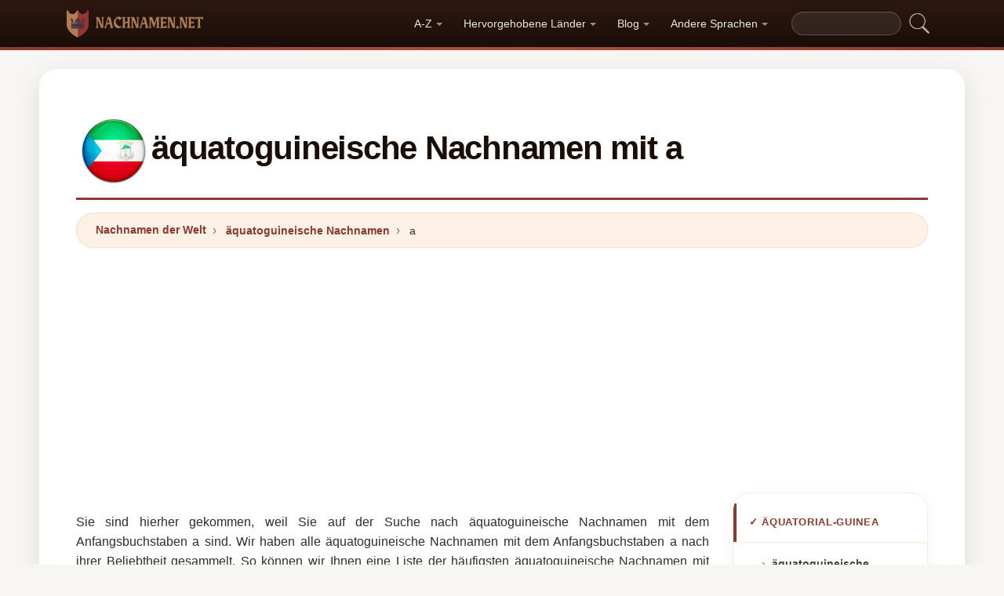

--- FILE ---
content_type: text/html; charset=UTF-8
request_url: https://nachnamen.net/aquatorial-guinea/a
body_size: 16319
content:


<!DOCTYPE html>
<html lang="de"  >

<head>
<meta charset="utf-8">
<meta name="viewport" content="width=device-width, initial-scale=1, shrink-to-fit=no">
<title>äquatoguineische Nachnamen mit a. Die häufigsten Nachnamen aus Äquatorial-Guinea, die mit a beginnen</title>
<meta name="description" content="Die häufigsten Nachnamen in Äquatorial-Guinea im Jahr 2026.✅ Werden es nur äquatoguineische Nachnamen sein, oder gibt es auch Nachnamen aus anderen Ländern? Alle Informationen über Nachnamen in der Welt.">
<meta property="og:title" content="äquatoguineische Nachnamen mit a. Die häufigsten Nachnamen aus Äquatorial-Guinea, die mit a beginnen" >
<meta property="og:description" content="Die häufigsten Nachnamen in Äquatorial-Guinea im Jahr 2026.✅ Werden es nur äquatoguineische Nachnamen sein, oder gibt es auch Nachnamen aus anderen Ländern? Alle Informationen über Nachnamen in der Welt."><meta property="og:url" content="https://nachnamen.net/aquatorial-guinea/a">
<meta property="og:type" content="article">
<meta property="og:site_name" content="nachnamen.net">
<meta property="og:image" content="https://nachnamen.net/ogimage/äquatoguineische_Nachnamen_mit_a.jpg" />
<meta name="twitter:card" content="summary_large_image" />
<meta name="twitter:title" content="äquatoguineische Nachnamen mit a. Die häufigsten Nachnamen aus Äquatorial-Guinea, die mit a beginnen" />
<meta name="twitter:description" content="Die häufigsten Nachnamen in Äquatorial-Guinea im Jahr 2026.✅ Werden es nur äquatoguineische Nachnamen sein, oder gibt es auch Nachnamen aus anderen Ländern? Alle Informationen über Nachnamen in der Welt." /><meta name="twitter:image" content="https://nachnamen.net/ogimage/äquatoguineische_Nachnamen_mit_a.jpg" />



<!-- Preconnect orígenes críticos -->
<link rel="preconnect" href="https://pagead2.googlesyndication.com" crossorigin>
<link rel="preconnect" href="https://fonts.gstatic.com" crossorigin>
<link rel="preconnect" href="https://fundingchoicesmessages.google.com" crossorigin>

<!-- Flags CSS con carga diferida -->
<link rel="preload" href="https://nachnamen.net/flagstripe/flags.css" as="style" onload="this.onload=null;this.rel='stylesheet'">
<noscript><link rel="stylesheet" href="https://nachnamen.net/flagstripe/flags.css"></noscript>

<!-- Favicons optimizados (solo esenciales) -->
<link rel="icon" type="image/png" sizes="32x32" href="https://nachnamen.net/favicon/favicon-32x32.png">
<link rel="icon" type="image/png" sizes="16x16" href="https://nachnamen.net/favicon/favicon-16x16.png">
<link rel="apple-touch-icon" sizes="180x180" href="https://nachnamen.net/favicon/apple-icon-180x180.png">
<link rel="manifest" href="https://nachnamen.net/favicon/manifest.json">
<meta name="theme-color" content="#ffffff">
<base href="https://nachnamen.net/">

<!-- ESTILOS DEL TEMA: Diseño espectacular temática apellidos/linaje -->
<style>
.article-content a:hover,.breadcrumb-item a:hover,main a:hover{text-decoration:underline}.faq-section,.vl{content-visibility:auto}.breadcrumb,.list-unstyled,.nav-list,.pagination,ol.row{list-style:none}.az-nav-item,.card2 .card-header,.desplegable-item,.hero-stat-label{text-transform:uppercase}.nav-menu,.nav-toggle{margin-left:auto}.desplegable-menu,.dropdown-menu,main{box-shadow:var(--shadow-lg)}.dropdown-item,.nav-list-item>a{text-decoration:none;font-size:.875rem}.btn,img{vertical-align:middle}.badge,.btn{white-space:nowrap}*,.form-control,::after,::before{box-sizing:border-box}.line-clamp-2,.related-item span{-webkit-line-clamp:2}:root{--primary:#8B3A2F;--primary-dark:#6B2920;--primary-light:#A85040;--secondary:#1A0E08;--secondary-light:#2D1810;--accent:#FDF0E5;--accent-warm:#FBE8D8;--white:#fff;--gray-50:#FAFAFA;--gray-100:#F5F5F5;--gray-200:#EEEEEE;--gray-300:#E0E0E0;--gray-500:#757575;--gray-700:#424242;--gray-900:#1A1A1A;--shadow-sm:0 1px 3px rgba(0,0,0,0.05);--shadow-md:0 4px 16px rgba(0,0,0,0.07);--shadow-lg:0 8px 30px rgba(0,0,0,0.1);--shadow-xl:0 20px 60px rgba(0,0,0,0.12);--radius-sm:8px;--radius-md:14px;--radius-lg:22px;--radius-xl:32px;--transition-fast:0.15s cubic-bezier(0.4,0,0.2,1);--transition-base:0.25s cubic-bezier(0.4,0,0.2,1);--primary-color:#8B3A2F;--secondary-color:#1A0E08}body{margin:0;font-family:-apple-system,BlinkMacSystemFont,"Segoe UI",Roboto,"Helvetica Neue",sans-serif;font-size:1rem;line-height:1.6;color:#2d2d2d;background-color:#f8f6f3;-webkit-font-smoothing:antialiased;-moz-osx-font-smoothing:grayscale}img{max-width:100%;height:auto;border-style:none;loading:lazy;decoding:async}header{background:linear-gradient(90deg,var(--primary) 0,var(--primary-light) 50%,var(--primary) 100%);height:4px;display:block}main{padding:2rem;max-width:1180px;margin:1.5rem auto 2rem;background-color:var(--white);border-radius:var(--radius-lg)}.vl{contain-intrinsic-size:auto 50px;contain:layout style paint}.visible{}.list-item{contain:layout paint}.collapse,.dropdown-menu,.hero h1::after,.hero-mini h1::after,.hidden,.hidden-item,ul.list-unstyled .list-item::before{display:none}.visible-item,ol.row>li{display:list-item}.desplegable-menu.col2,.dropdown-menu.col2{-webkit-column-count:2;-moz-column-count:2;column-count:2}.desplegable-menu.col3,.dropdown-menu.col3{-webkit-column-count:3;-moz-column-count:3;column-count:3}.desplegable-menu{display:none;border:1px solid var(--gray-200);border-radius:var(--radius-md);position:absolute;background-color:#fff;z-index:999;transition:opacity var(--transition-fast)}.desplegable-menu.show{display:block;opacity:1}.desplegable-item{text-decoration:none;color:var(--gray-700);display:block;border-radius:var(--radius-sm);transition:background-color var(--transition-fast),color var(--transition-fast)}.desplegable-item:hover,.dropdown-item:hover{background-color:var(--accent);color:var(--primary)}.desplegable{position:relative;display:inline-block}.nav-main{display:flex;align-items:center;padding:.5rem 0;min-height:60px}.nav-logo{display:inline-flex;align-items:center;text-decoration:none;margin-right:auto;transition:opacity var(--transition-fast)}.fluix,.nav-logo:hover{opacity:.85}.nav-logo img{height:35px;width:175px;aspect-ratio:5}.nav-toggle{display:none;background:0 0;border:none;cursor:pointer;padding:10px;border-radius:var(--radius-sm)}.nav-toggle:hover{background:rgba(255,255,255,.1)}.nav-toggle-icon{display:block;width:22px;height:2px;background:#fff;position:relative;transition:background .3s}.nav-list,.nav-menu,.search-container form{display:flex;align-items:center}.nav-toggle-icon::after,.nav-toggle-icon::before{content:'';display:block;width:22px;height:2px;background:#fff;position:absolute;left:0;transition:transform .3s cubic-bezier(.4,0,.2,1),top .3s cubic-bezier(.4,0,.2,1)}.nav-toggle-icon::before{top:-6px}.nav-toggle-icon::after{top:6px}.nav-toggle[aria-expanded=true] .nav-toggle-icon{background:0 0}.nav-toggle[aria-expanded=true] .nav-toggle-icon::before{top:0;transform:rotate(45deg)}.nav-toggle[aria-expanded=true] .nav-toggle-icon::after{top:0;transform:rotate(-45deg)}.nav-list{margin:0;padding:0;gap:2px}.card .overflow-hidden,.nav-list-item{position:relative}.nav-list-item>a{color:rgba(255,255,255,.9);padding:.5rem .85rem;display:block;font-weight:500;border-radius:var(--radius-sm);transition:color var(--transition-fast),background-color var(--transition-fast),transform var(--transition-fast)}.nav-list-item>a:focus,.nav-list-item>a:hover{color:#fff;background-color:rgba(255,255,255,.12);transform:translateY(-1px)}.nav-list-item>a.dropdown-toggle::after{content:'';display:inline-block;width:0;height:0;margin-left:5px;vertical-align:middle;border-top:4px solid currentColor;border-right:4px solid transparent;border-left:4px solid transparent;opacity:.6;transition:transform var(--transition-fast)}.nav-list-item>a.dropdown-toggle[aria-expanded=true]::after{transform:rotate(180deg)}.dropdown-menu{position:absolute;top:calc(100% + 8px);left:0;z-index:1000;min-width:13rem;padding:.5rem;background:#fff;border:1px solid var(--gray-200);border-radius:var(--radius-md);opacity:0;transform:translateY(-4px);transition:opacity var(--transition-fast),transform var(--transition-fast)}.dropdown-menu.show{display:block;opacity:1;transform:translateY(0)}.dropdown-item{display:flex;align-items:center;gap:.5rem;padding:.5rem .75rem;color:var(--gray-700);border-radius:var(--radius-sm);transition:background-color var(--transition-fast),color var(--transition-fast)}.dropdown-item img{flex-shrink:0}.search-container{margin-left:1rem}.search-container input[type=text]{padding:.4rem .85rem;border:1px solid rgba(255,255,255,.2);border-radius:20px;background:rgba(255,255,255,.08);color:#fff;font-size:.85rem;width:140px;transition:width .3s,background .2s,border-color .2s,box-shadow .2s}.search-container input[type=text]:focus{width:200px;background:rgba(255,255,255,.15);border-color:rgba(255,255,255,.4);outline:0;box-shadow:0 0 0 3px rgba(255,255,255,.08)}.search-container input[type=text]::placeholder{color:rgba(255,255,255,.4)}.search-container .btn{background:0 0;border:none;padding:4px 8px;cursor:pointer;opacity:.7;transition:opacity var(--transition-fast)}.card2 .list-unstyled li a:hover::before,.search-container .btn:hover{opacity:1}@media(max-width:991.98px){.nav-toggle{display:flex;align-items:center;justify-content:center}.nav-menu{display:none;position:absolute;top:100%;left:0;right:0;background:var(--secondary);padding:1rem;flex-direction:column;align-items:stretch;z-index:1000;border-top:1px solid rgba(255,255,255,.08);box-shadow:var(--shadow-xl)}.nav-menu.show{display:flex;animation:.25s slideDown}.nav-list{flex-direction:column;width:100%;gap:0}.nav-list-item>a{padding:.85rem 1.25rem;border-radius:var(--radius-sm);border-bottom:none;margin-bottom:2px}.nav-list-item>a:hover{background:rgba(255,255,255,.08)}.dropdown-menu{position:static;box-shadow:none;border:none;background:rgba(255,255,255,.04);border-radius:var(--radius-sm);padding:.25rem .5rem;margin:.25rem 0 .5rem 1rem;opacity:1;transform:none}.dropdown-item{color:rgba(255,255,255,.8);padding:.5rem .75rem}.dropdown-item:hover{background:rgba(255,255,255,.1);color:#fff}.search-container{margin:.75rem 0 0;width:100%}.search-container input[type=text]{width:100%;background:rgba(255,255,255,.1)}.search-container input[type=text]:focus{width:100%}}.container,[class*=col-]{padding-right:15px;padding-left:15px}@keyframes slideDown{from{opacity:0;transform:translateY(-8px)}to{opacity:1;transform:translateY(0)}}.container{width:100%;max-width:1140px;margin-right:auto;margin-left:auto}.grid-sidebar,.row{display:flex;flex-wrap:wrap;margin-right:-15px;margin-left:-15px}[class*=col-]{position:relative;width:100%}.col-6,.col-xs-6{flex:0 0 50%;max-width:50%}.col-12{flex:0 0 100%;max-width:100%}@media (min-width:1200px){.col-xl-3{flex:0 0 25%;max-width:25%}.col-xl-4{flex:0 0 33.333333%;max-width:33.333333%}.col-xl-6{flex:0 0 50%;max-width:50%}.col-xl-9{flex:0 0 75%;max-width:75%}}.g-3{gap:1rem}.g-4{gap:1.5rem}.g-5{gap:3rem}.grid-sidebar>.content-main,.grid-sidebar>.content-sidebar{flex:0 0 100%;max-width:100%;padding-right:15px;padding-left:15px}.m-0{margin:0!important}.m-1{margin:.25rem!important}.m-2{margin:.5rem!important}.m-3{margin:1rem!important}.m-4{margin:1.5rem!important}.m-5{margin:3rem!important}.ml-auto,.mx-auto{margin-left:auto!important}.mr-auto,.mx-auto{margin-right:auto!important}.mt-1{margin-top:.25rem!important}.mt-2{margin-top:.5rem!important}.mt-3{margin-top:1rem!important}.mt-4{margin-top:1.5rem!important}.mt-5{margin-top:3rem!important}.mb-0{margin-bottom:0!important}.mb-1{margin-bottom:.25rem!important}.mb-2{margin-bottom:.5rem!important}.mb-3{margin-bottom:1rem!important}.mb-4{margin-bottom:1.5rem!important}.mb-5{margin-bottom:3rem!important}.my-1{margin-top:.25rem!important;margin-bottom:.25rem!important}.my-2{margin-top:.5rem!important;margin-bottom:.5rem!important}.my-3{margin-top:1rem!important;margin-bottom:1rem!important}.my-4{margin-top:1.5rem!important;margin-bottom:1.5rem!important}.my-5{margin-top:3rem!important;margin-bottom:3rem!important}.p-0{padding:0!important}.p-1{padding:.25rem!important}.p-2{padding:.5rem!important}.p-3{padding:1rem!important}.p-4{padding:1.5rem!important}.p-5{padding:3rem!important}.pt-1{padding-top:.25rem!important}.pt-2{padding-top:.5rem!important}.pt-3{padding-top:1rem!important}.pt-4{padding-top:1.5rem!important}.pt-5{padding-top:3rem!important}.pb-1{padding-bottom:.25rem!important}.pb-2{padding-bottom:.5rem!important}.pb-3{padding-bottom:1rem!important}.pb-4{padding-bottom:1.5rem!important}.pb-5{padding-bottom:3rem!important}.px-1{padding-left:.25rem!important;padding-right:.25rem!important}.px-2{padding-left:.5rem!important;padding-right:.5rem!important}.px-3{padding-left:1rem!important;padding-right:1rem!important}.px-4{padding-left:1.5rem!important;padding-right:1.5rem!important}.px-5{padding-left:3rem!important;padding-right:3rem!important}.py-1{padding-top:.25rem!important;padding-bottom:.25rem!important}.py-2{padding-top:.5rem!important;padding-bottom:.5rem!important}.py-3{padding-top:1rem!important;padding-bottom:1rem!important}.py-4{padding-top:1.5rem!important;padding-bottom:1.5rem!important}.py-5{padding-top:3rem!important;padding-bottom:3rem!important}.text-center{text-align:center!important}.text-start{text-align:left!important}.text-end{text-align:right!important}.ad-fallback,.btn,.btn-block,.desplegable-item,.hero,.hero-stat{text-align:center}.text-white,.text-white a{color:#fff!important}.text-muted{color:#6c757d!important}.d-none{display:none!important}.d-block{display:block!important}.d-flex{display:flex!important}.d-inline{display:inline!important}.d-inline-block{display:inline-block!important}@media (min-width:576px){.col-sm-6{flex:0 0 50%;max-width:50%}.col-sm-9{flex:0 0 75%;max-width:75%}.col-sm-12{flex:0 0 100%;max-width:100%}.d-sm-none{display:none!important}.d-sm-block{display:block!important}.d-sm-flex{display:flex!important}}@media (min-width:768px){.col-md-4{flex:0 0 33.333333%;max-width:33.333333%}.col-md-6{flex:0 0 50%;max-width:50%}.col-md-9{flex:0 0 75%;max-width:75%}.col-md-12{flex:0 0 100%;max-width:100%}.d-md-none{display:none!important}.d-md-block{display:block!important}.d-md-flex{display:flex!important}}@media (min-width:992px){.col-lg-3,.grid-sidebar>.content-sidebar{flex:0 0 25%;max-width:25%}.col-lg-4{flex:0 0 33.333333%;max-width:33.333333%}.col-lg-6{flex:0 0 50%;max-width:50%}.col-lg-8{flex:0 0 66.666667%;max-width:66.666667%}.col-lg-9,.grid-sidebar>.content-main{flex:0 0 75%;max-width:75%}.col-lg-12{flex:0 0 100%;max-width:100%}.d-lg-none{display:none!important}.d-lg-block{display:block!important}.d-lg-flex{display:flex!important}}.align-items-center{align-items:center!important}.align-items-start{align-items:flex-start!important}.align-items-end{align-items:flex-end!important}.justify-content-center{justify-content:center!important}.justify-content-between{justify-content:space-between!important}.justify-content-end{justify-content:flex-end!important}.flex-wrap{flex-wrap:wrap!important}.flex-grow-1{flex-grow:1!important}.flex-column{flex-direction:column!important}.sticky-top{position:sticky!important;top:1.5rem!important}.list-unstyled{padding-left:0;margin:0}.btn,.btn-lg{padding:.5rem 1rem}.rounded{border-radius:.25rem!important}.rounded-5{border-radius:2rem!important}.border-0{border:0!important}.shadow-sm{box-shadow:var(--shadow-sm,0 1px 3px rgba(0,0,0,.05))!important}.shadow{box-shadow:var(--shadow-md,0 4px 16px rgba(0,0,0,.07))!important}.shadow-lg{box-shadow:var(--shadow-lg,0 8px 30px rgba(0,0,0,.1))!important}.w-100{width:100%!important}.w-auto{width:auto!important}.overflow-hidden{overflow:hidden!important}.fw-semibold{font-weight:600!important}.fw-medium{font-weight:500!important}.breadcrumb-item a,.btn{text-decoration:none;font-weight:500}.text-dark{color:#212529!important}.gap-4{gap:1.5rem!important}.btn-sm{border-radius:.2rem}.btn-lg{font-size:1.125rem;border-radius:.3rem}.btn-outline-light{color:#fff;border-color:rgba(255,255,255,.5);background:0 0}.btn-outline-light:hover{background:rgba(255,255,255,.15);border-color:#fff}.rounded-top-5{border-top-left-radius:2rem!important;border-top-right-radius:2rem!important}.opacity-75{opacity:.75!important}.opacity-50{opacity:.5!important}.h1{font-size:2.5rem}.h2{font-size:2rem}.h3{font-size:1.75rem}.h4{font-size:1.5rem}.h5{font-size:1.25rem}.h6{font-size:1rem}.btn,.card-title{font-size:.95rem}.bg-white{background-color:#fff!important}.bg-opacity-10{background-color:rgba(255,255,255,.1)!important}.me-1{margin-right:.25rem!important}.me-2{margin-right:.5rem!important}.ms-1{margin-left:.25rem!important}.ms-2{margin-left:.5rem!important}.h-100{height:100%!important}.border-1{border:1px solid rgba(0,0,0,.125)!important}.border-bottom{border-bottom:1px solid rgba(0,0,0,.125)!important}.form-control{color:var(--gray-900,#1a1a2e);background-clip:padding-box;border:1px solid var(--gray-300,#e0e0e0);border-radius:var(--radius-sm,8px)}.form-control:focus{color:var(--gray-900,#1a1a2e);background-color:#fff;border-color:var(--primary,#8b3a2f);box-shadow:0 0 0 3px rgba(139,58,47,.12)}.btn{display:inline-block;user-select:none;border:1px solid transparent;line-height:1.5;border-radius:var(--radius-sm,8px);transition:transform .15s,box-shadow .15s,background-color .15s;cursor:pointer;letter-spacing:.01em}.btn-block,.collapse.show{display:block}.card-header,.card-title{font-weight:700;color:var(--secondary,#1a0e08)}.btn-primary,.dropdown-item,.text-decoration-none{text-decoration:none!important}.breadcrumb{display:flex;flex-wrap:wrap;margin-bottom:1rem;background:var(--accent,#fdf0e5);border-radius:var(--radius-md,14px)}.accordion .card-header,.card-header{background-color:var(--gray-50,#fafafa)}.accordion .card,.card{border:1px solid var(--gray-200,#eee);border-radius:var(--radius-md,14px)}.accordion .card-header,.card-header{border-bottom:1px solid var(--gray-200,#eee)}.breadcrumb-item+.breadcrumb-item::before{display:inline-block;padding-right:.5rem;padding-left:.5rem;color:var(--gray-500,#757575);content:"\203A";font-size:1.1em}.article-content a,.breadcrumb-item a,.card2 .list-unstyled li a:hover,.related-item:hover span{color:var(--primary,#8b3a2f)}.breadcrumb-item.active{color:var(--gray-500,#757575)}.accordion .card{transition:box-shadow .15s}.accordion .card:hover{box-shadow:var(--shadow-sm,0 1px 3px rgba(0,0,0,.05))}.accordion .card-body,.card2 .list-unstyled li a,.related-item,.related-item span{color:var(--gray-700,#424242)}.card{position:relative;display:flex;flex-direction:column;min-width:0;word-wrap:break-word}.card img{transition:transform .35s cubic-bezier(.4,0,.2,1)}@media(hover:hover) and (pointer:fine){.card:hover img{transform:scale(1.06)}}.card-header{margin-bottom:0}.card-body{flex:1 1 auto;padding:1.25rem}.card-title{line-height:1.4;margin:0}.badge-primary,.page-item .page-link:hover{background:var(--primary,#8b3a2f);color:#fff}.pagination{display:flex;padding-left:0;gap:.25rem;flex-wrap:wrap}.page-item .page-link,.page-item>span.page-link{display:inline-flex;align-items:center;justify-content:center;min-width:2.25rem;height:2.25rem;padding:.375rem .75rem;font-size:.875rem;font-weight:600;color:var(--primary,#8b3a2f);background:var(--white,#fff);border:1px solid var(--gray-200,#eee);border-radius:50px;text-decoration:none;transition:.15s}.page-item .page-link:hover{border-color:var(--primary,#8b3a2f);transform:translateY(-1px);box-shadow:0 4px 12px rgba(139,58,47,.2)}.page-item.active .page-link,.page-item.active>span.page-link{background:var(--primary,#8b3a2f);border-color:var(--primary,#8b3a2f);color:#fff;box-shadow:0 4px 12px rgba(139,58,47,.25)}.page-item.disabled .page-link,.page-item.disabled>span.page-link{color:var(--gray-500,#757575);pointer-events:none;opacity:.6}.badge{display:inline-flex;align-items:center;padding:.35rem .75rem;font-size:.75rem;font-weight:600;line-height:1;border-radius:50px}.line-clamp-2,.line-clamp-3{display:-webkit-box;-webkit-box-orient:vertical;overflow:hidden}.top-0{top:0!important}.end-0{right:0!important}.start-0{left:0!important}.z-3{z-index:3!important}.hero-content,.list-item[style*="--pct"]>*{z-index:1;position:relative}.object-fit-cover{object-fit:cover!important}.line-clamp-3{-webkit-line-clamp:3}.small{font-size:.875rem!important}.sr-only{position:absolute;width:1px;height:1px;padding:0;margin:-1px;overflow:hidden;clip:rect(0,0,0,0);border:0}.alert,.form-group,h2{margin-bottom:1rem}.article-content img,.img-fluid{max-width:100%;height:auto}.article-content{line-height:1.8;font-size:1.05rem}.article-content h2{font-size:1.6rem;margin-top:2rem;margin-bottom:1rem}.article-content h3{font-size:1.3rem;margin-top:1.5rem;margin-bottom:.75rem}.card2 .list-unstyled li a,.form-group label{display:block;font-size:.9rem;font-weight:600}.article-content p{margin-bottom:1.25rem}.article-content blockquote,.article-content img{margin:1.5rem 0;border-radius:var(--radius-sm,8px)}.article-content blockquote{border-left:4px solid var(--primary,#8b3a2f);background:var(--accent,#fdf0e5);padding:1rem 1.5rem;font-style:italic;color:var(--gray-700,#424242)}.article-content ol,.article-content ul{margin-bottom:1.5rem;padding-left:2rem}.article-content li,.form-group label{margin-bottom:.4rem}.article-content a{font-weight:600}.form-group label{color:var(--secondary,#1a0e08)}.form-control{display:block;width:100%;padding:.6rem 1rem;font-size:1rem;line-height:1.5;color:var(--gray-700,#424242);background-color:#fff;border:1px solid var(--gray-200,#eee);border-radius:var(--radius-sm,8px);transition:border-color .15s,box-shadow .15s}.form-control:focus{border-color:var(--primary,#8b3a2f);outline:0;box-shadow:0 0 0 3px rgba(139,58,47,.1)}textarea.form-control{resize:vertical;min-height:120px}.alert{position:relative;padding:1rem 1.25rem;border-radius:var(--radius-sm,8px);font-size:.95rem;font-weight:500}.alert-success{color:#1a5928;background-color:#e8f5e9;border:1px solid #c8e6c9}.alert-danger{color:#7f1d1d;background-color:#fef2f2;border:1px solid #fecaca}.btn-primary{display:inline-flex;align-items:center;justify-content:center;color:#fff!important;background:linear-gradient(145deg,var(--primary,#8b3a2f) 0,var(--primary-dark,#6b2920) 100%);border:none;border-radius:var(--radius-sm,8px);padding:.65rem 1.5rem;font-weight:700;font-size:.95rem;cursor:pointer;box-shadow:0 4px 12px rgba(139,58,47,.25);transition:.2s cubic-bezier(.4,0,.2,1)}.btn-primary:hover{transform:translateY(-2px);box-shadow:0 6px 20px rgba(139,58,47,.35)}.btn-sm{padding:.4rem 1rem!important;font-size:.8rem!important}.rounded-pill{border-radius:50px!important}.rounded{border-radius:var(--radius-sm,8px)!important}.text-muted{color:var(--gray-500,#757575)!important}.text-dark{color:var(--secondary,#1a0e08)!important}.font-weight-bold,.fw-bold{font-weight:700!important}.gap-1{gap:.25rem!important}.gap-2{gap:.5rem!important}.gap-3{gap:1rem!important}.position-relative{position:relative!important}.position-absolute{position:absolute!important}.card .overflow-hidden::after{content:'';position:absolute;bottom:0;left:0;right:0;height:40%;background:linear-gradient(to top,rgba(0,0,0,.08),transparent);pointer-events:none;z-index:1}.card2 .list-unstyled li a{text-decoration:none;transition:color .15s,transform .15s;line-height:1.4}.card2 .list-unstyled li a:hover{transform:translateX(3px)}.card2 .list-unstyled li a::before{content:'\203A';display:inline-block;margin-right:.5rem;color:var(--primary,#8b3a2f);font-weight:700;opacity:.6;transition:opacity .15s}.card2 .list-unstyled,.related-list{padding:.5rem 0}.related-item{display:flex;align-items:center;gap:.75rem;padding:.6rem 1.25rem;text-decoration:none;transition:background .15s;border-bottom:1px solid var(--gray-100,#f5f5f5)}.related-item:last-child{border-bottom:none}.related-item:hover{background:var(--accent,#fdf0e5);text-decoration:none}.related-item img{width:50px;height:50px;border-radius:var(--radius-sm,8px);object-fit:cover;flex-shrink:0}.related-item span{font-weight:600;font-size:.85rem;line-height:1.35;display:-webkit-box;-webkit-box-orient:vertical;overflow:hidden;transition:color .15s}.media-body a,footer a,main a:link,main a:visited{transition:color var(--transition-fast)}.btn-1,.btn-2,.btn-granate{padding:.7rem 2rem;color:#fff!important;border-radius:50px;font-weight:700;transition:all var(--transition-fast)}.btn-granate,.list-item a{font-size:.95rem;text-decoration:none!important}h1,h2,h3,h4,h5,h6{color:var(--secondary);letter-spacing:-.03em;font-weight:800}h1{font-size:clamp(1.75rem,5vw,2.6rem);line-height:1.1;margin-bottom:.75rem;padding-bottom:.75rem;border-bottom:3px solid var(--primary)}h2{font-size:clamp(1.3rem,3.5vw,1.9rem);line-height:1.2;margin-top:2rem;padding-bottom:.5rem;border-bottom:2px solid var(--gray-200)}h3{font-size:clamp(1.1rem,2.5vw,1.4rem);margin-top:1.5rem}.text-center h1,.text-center>h1,h1.text-center{text-align:center;border-bottom:none;padding-bottom:0}.text-center h1::after,h1.text-center::after{content:'';display:block;width:80px;height:3px;background:linear-gradient(90deg,var(--primary),var(--primary-light));margin:.6rem auto 0;border-radius:2px}main a:link,main a:visited{color:var(--primary);text-decoration:none}main a:hover{color:var(--primary-dark)}.btn-granate{background:linear-gradient(145deg,var(--primary) 0,#6b2920 100%);letter-spacing:.02em;box-shadow:0 4px 15px rgba(139,58,47,.3),inset 0 1px 0 rgba(255,255,255,.15)}.btn-granate:hover{transform:translateY(-3px);box-shadow:0 8px 25px rgba(139,58,47,.4);background:linear-gradient(145deg,var(--primary-light) 0,var(--primary) 100%)}.btn-granate:active{transform:translateY(-1px);box-shadow:0 4px 12px rgba(139,58,47,.3)}.btn-1:hover,.btn-2:hover{transform:translateY(-3px)}.btn-1{background:linear-gradient(145deg,var(--secondary-light) 0,var(--secondary) 100%);text-decoration:none!important;box-shadow:0 4px 15px rgba(26,14,8,.3),inset 0 1px 0 rgba(255,255,255,.1)}.btn-1:hover{box-shadow:0 8px 25px rgba(26,14,8,.4)}.btn-2{background:linear-gradient(145deg,var(--primary) 0,var(--primary-dark) 100%);text-decoration:none!important;box-shadow:0 4px 15px rgba(139,58,47,.25),inset 0 1px 0 rgba(255,255,255,.1)}.ad-fallback-cta,.az-nav-item,.az-nav-item:hover,footer a,footer a:hover{text-decoration:none}.btn-2:hover{box-shadow:0 8px 25px rgba(139,58,47,.35)}.btn-block{display:block;width:100%;padding:.85rem 2rem;font-size:1.05rem}.cajita{margin-bottom:20px;padding-bottom:20px;margin-top:20px;border-bottom:2px solid rgba(255,255,255,.3);color:#fff!important}.breadcrumb{background:var(--accent);border-radius:50px;border:1px solid rgba(139,58,47,.08);padding:.6rem 1.5rem;box-shadow:var(--shadow-sm);font-size:.88rem}.breadcrumb a{font-weight:600;color:var(--primary)!important}.breadcrumb a:hover{text-decoration:underline!important}.page{background:linear-gradient(160deg,#fffdf8 0,#fdf5e8 40%,#fbf0dc 100%);border:1px solid rgba(180,140,60,.12);box-shadow:0 8px 40px rgba(120,80,20,.06);padding:2.5rem;border-radius:var(--radius-xl);position:relative}.page::before{content:'';position:absolute;top:0;left:0;right:0;height:4px;background:linear-gradient(90deg,var(--primary),var(--primary-light),var(--primary));border-radius:var(--radius-xl) var(--radius-xl) 0 0}#video-container,.card2 .card-header,.hero,.list-item{position:relative}.list-item{margin-bottom:2px!important;padding:.6rem 1rem;border-radius:var(--radius-sm);transition:all var(--transition-fast);border-left:3px solid transparent;background:0 0}.card,.card2{border-radius:var(--radius-lg);transition:all var(--transition-base);overflow:hidden}.card,.card2{background:#fff}.card2 .card-header,.media-body a:hover{color:var(--primary)}.list-item a{font-weight:600;color:var(--gray-900)}.list-item .flag{border-radius:2px;box-shadow:0 1px 3px rgba(0,0,0,.15)}ol.row{margin-left:0;padding-left:0;counter-reset:surname-counter}ol.row>li{counter-increment:surname-counter}ol.row>li::before{content:counter(surname-counter);display:inline-flex;align-items:center;justify-content:center;min-width:1.6rem;height:1.6rem;background:var(--gray-100);color:var(--gray-700);font-size:.75rem;font-weight:700;border-radius:50%;margin-right:.5rem;flex-shrink:0}ol.row>li:hover::before{background:var(--primary);color:#fff}.list-item .flag,.list-item img.flag{vertical-align:middle;margin-right:8px}ul.list-unstyled .list-item{border-left:none;padding:.5rem .75rem}.card2{contain:layout style;box-shadow:0 2px 16px rgba(0,0,0,.05);border:1px solid var(--gray-200)}.card2 .card-header{font-weight:800;font-size:.8rem;padding:.9rem 1.25rem;border-bottom:2px solid var(--accent);background:#fff;letter-spacing:.05em}.card .card-title,.card-header{font-weight:700;color:var(--secondary)}.card2 .card-header::before{content:'';position:absolute;left:0;top:0;bottom:0;width:4px;background:var(--primary)}.card2 .list-unstyled li{padding:.5rem 1.25rem;transition:background var(--transition-fast)}.accordion .card-header:hover,.card2 .list-unstyled li:hover{background:var(--accent)}.card{border:1px solid var(--gray-200);box-shadow:var(--shadow-sm)}.card .card-body{padding:1.25rem}.card .card-title{font-size:.95rem;line-height:1.4;margin:0}.card-header{font-size:.85rem;padding:.85rem 1.25rem;border-bottom:1px solid var(--gray-200);background:var(--gray-50)}.media{display:flex;align-items:center;gap:.5rem}.media-body{flex:1;display:flex;align-items:center;gap:.35rem}.media-body a{text-decoration:none!important;font-weight:600;font-size:.9rem;color:var(--gray-700)}.hover{background-size:90%;background-repeat:no-repeat;background-position:center center}@media(hover:hover)and(pointer:fine){.list-item:hover{background:linear-gradient(90deg,var(--accent) 0,transparent 100%);border-left-color:var(--primary);transform:translateX(4px)}.list-item:hover a{color:var(--primary-dark)!important}.card2:hover{box-shadow:0 12px 40px rgba(0,0,0,.1);transform:translateY(-3px);border-color:var(--gray-300)}.card:hover{box-shadow:0 12px 40px rgba(0,0,0,.12);transform:translateY(-4px);border-color:transparent}.hover{transition:transform 150ms ease-out}.hover:hover{transform:scale(1.04)}}.adsbygoogle{display:flex;justify-content:center;align-items:center;min-height:380px}.vert{min-height:600px!important}@media(min-width:768px){.adsbygoogle{display:flex;justify-content:center;align-items:center;min-height:280px}.adsbygoogle-noablate{min-height:126px}}.adsbygoogle-noablate{min-height:67px}.faq-section{contain-intrinsic-size:auto 200px}#video-container{width:100%;padding-bottom:56.25%;height:0;overflow:hidden;border-radius:var(--radius-lg)}#video-container video{position:absolute;top:0;left:0;width:100%;height:100%}.ad-fallback{display:flex;flex-direction:column;align-items:center;justify-content:center;background:var(--gray-50);border:1px solid var(--gray-200);border-radius:var(--radius-lg);padding:20px;height:280px}.ad-fallback-image{max-width:100%;height:auto;border-radius:var(--radius-sm)}.ad-fallback-content{margin-top:10px}.ad-fallback-content h3{font-size:18px;color:var(--gray-900);margin:10px 0}.ad-fallback-content p{font-size:14px;color:var(--gray-500)}.ad-fallback-cta{display:inline-block;margin-top:10px;padding:12px 24px;background:var(--primary);color:#fff;border-radius:50px;font-size:14px;font-weight:600;box-shadow:0 4px 12px rgba(139,58,47,.2)}.ad-fallback-cta:hover{background:var(--primary-dark);color:#fff;transform:translateY(-2px)}.accordion .card{border:1px solid var(--gray-200);border-radius:var(--radius-lg)!important;margin-bottom:.75rem;overflow:hidden;transition:all var(--transition-fast)}.accordion .card:hover{box-shadow:var(--shadow-md);border-color:var(--gray-300)}.accordion .card-header{cursor:pointer;background:#fff;padding:1.1rem 1.5rem 1.1rem 2.5rem;text-transform:none;letter-spacing:0;font-size:1rem;font-weight:700;color:var(--secondary);border-bottom:none;position:relative}.accordion .card-header::before{content:'\203A';position:absolute;left:1rem;top:50%;transform:translateY(-50%) rotate(90deg);font-size:1.4rem;color:var(--primary);font-weight:700;transition:transform var(--transition-fast)}.accordion .card-body{padding:0 1.5rem 1.5rem 2.5rem;line-height:1.8;color:var(--gray-700);font-size:.95rem}footer a{color:rgba(255,255,255,.75)!important}footer a:hover{color:#fff!important}.desplegable{margin:1rem 0}.desplegable-toggle{font-size:.9rem;padding:.5rem 1.5rem;border-radius:50px}.desplegable-menu{border-radius:var(--radius-lg);box-shadow:var(--shadow-xl);border:1px solid var(--gray-200);padding:1rem}.desplegable-item{font-weight:700;font-size:.9rem;padding:10px 14px;border-radius:var(--radius-sm);min-width:2.5rem}.desplegable-item:hover{background:var(--primary);color:#fff!important}.sticky-top{border-radius:var(--radius-lg);overflow:hidden}.hero{background:linear-gradient(160deg,#1a0f0a 0,#2d1810 35%,#3d2218 60%,#2a1510 100%);padding:2.5rem 1rem 2rem;overflow:hidden}.hero::before{content:'';position:absolute;top:-50%;left:-50%;width:200%;height:200%;background:radial-gradient(ellipse at 30% 20%,rgba(139,58,47,.12) 0,transparent 50%),radial-gradient(ellipse at 70% 80%,rgba(90,40,30,.1) 0,transparent 50%);pointer-events:none}.hero::after{content:'';position:absolute;bottom:0;left:0;right:0;height:1px;background:linear-gradient(90deg,transparent,rgba(139,58,47,.5),rgba(255,255,255,.1),rgba(139,58,47,.5),transparent)}.hero-content{max-width:800px;margin:0 auto}.hero h1{color:#fff;font-size:clamp(1.6rem,6vw,3.2rem);font-weight:800;letter-spacing:-.04em;line-height:1.08;margin:0 0 .6rem;border:none;padding:0;text-shadow:0 2px 20px rgba(0,0,0,.3)}.hero-sub{color:rgba(255,255,255,.7);font-size:clamp(.9rem,2.5vw,1.15rem);line-height:1.5;margin:0 auto 1.5rem;font-weight:400;max-width:600px}.hero-search{display:flex;max-width:480px;margin:0 auto 1.8rem;background:rgba(255,255,255,.08);border-radius:60px;border:1px solid rgba(255,255,255,.12);padding:5px;backdrop-filter:blur(4px);-webkit-backdrop-filter:blur(4px);transition:border-color var(--transition-base),box-shadow var(--transition-base)}.hero-search:focus-within{border-color:rgba(139,58,47,.6);box-shadow:0 0 0 4px rgba(139,58,47,.1),0 8px 32px rgba(0,0,0,.3)}.hero-search input{flex:1;background:0 0;border:none;color:#fff;font-size:1rem;padding:.7rem 1.2rem;outline:0;min-width:0}.hero-search input::placeholder{color:rgba(255,255,255,.4)}.hero-search button{background:linear-gradient(145deg,var(--primary) 0,var(--primary-dark) 100%);border:none;color:#fff;padding:.65rem 1.4rem;border-radius:50px;font-weight:700;font-size:.85rem;cursor:pointer;white-space:nowrap;transition:transform var(--transition-fast),box-shadow var(--transition-fast)}.hero-accent,.hero-accent2{border-radius:50%;position:absolute;pointer-events:none}.hero-search button:hover{transform:scale(1.05);box-shadow:0 4px 20px rgba(139,58,47,.4)}.hero-stats{display:flex;justify-content:center;gap:1.5rem;flex-wrap:wrap}.hero-stat-num{display:block;color:#fff;font-size:clamp(1.4rem,4vw,2rem);font-weight:800;letter-spacing:-.03em;line-height:1.2}.hero-stat-label{display:block;color:rgba(255,255,255,.5);font-size:.75rem;font-weight:500;letter-spacing:.08em;margin-top:2px}.hero-accent{top:20%;right:-5%;width:200px;height:200px;background:radial-gradient(circle,rgba(139,58,47,.18) 0,transparent 70%)}.hero-accent2{bottom:10%;left:-8%;width:300px;height:300px;background:radial-gradient(circle,rgba(80,35,20,.2) 0,transparent 70%)}@media(min-width:768px){.hero{padding:4rem 2rem 3rem}.hero-search input{font-size:1.05rem;padding:.8rem 1.5rem}.hero-search button{padding:.75rem 1.8rem;font-size:.9rem}.hero-stats{gap:3rem}}@media(min-width:1024px){.hero{padding:5rem 2rem 4rem}.hero-stats{gap:4rem}.hero-stat-num{font-size:2.2rem}}@media(max-width:768px){main{padding:1rem;margin:1rem .5rem 1.5rem;border-radius:var(--radius-md)}.ad-fallback{height:280px}h1{font-size:1.5rem;border-bottom-width:2px}h2{font-size:1.2rem;border-bottom-width:1px}.page{padding:1.5rem;border-radius:var(--radius-lg)}.list-item{padding:.75rem;min-height:44px;margin-bottom:4px}ol.row>li::before{min-width:1.3rem;height:1.3rem;font-size:.65rem}.btn-1,.btn-2,.btn-granate{padding:.6rem 1.5rem;font-size:.9rem}.card2 .card-header{font-size:.75rem;padding:.75rem 1rem .75rem 1.5rem}.card2 .card-header::before{width:3px}.desplegable-item{padding:12px 16px;min-height:44px;display:flex;align-items:center}.card2 .list-unstyled li:not(.media){padding:.75rem 1.25rem;min-height:44px}.card2 .list-unstyled li.media{min-height:44px;padding-top:.6rem;padding-bottom:.6rem}.page-item .page-link,.page-item>span.page-link{min-width:2.75rem;height:2.75rem}.dropdown-item{padding:.75rem 1rem;min-height:44px}.breadcrumb{overflow-x:auto;white-space:nowrap;-webkit-overflow-scrolling:touch;scrollbar-width:none;flex-wrap:nowrap}.breadcrumb::-webkit-scrollbar{display:none}.form-control{padding:.75rem 1rem;font-size:16px}.sticky-top{position:static!important}}.faq-list,.map-cta{margin:1.5rem 0}.hero-mini{padding:1.5rem 1rem 1.25rem}.hero-mini h1{font-size:clamp(1.3rem,4.5vw,2.2rem);margin-bottom:0;border:none;padding:0}.hero-pais .hero-content{display:flex;align-items:center;justify-content:center;gap:1rem}.hero-pais .hero-flag{width:56px;height:56px;border-radius:50%;object-fit:cover;border:3px solid rgba(255,255,255,.2);box-shadow:0 4px 20px rgba(0,0,0,.3);flex-shrink:0}.hero-pais h1{text-align:left}@media(min-width:768px){.hero-mini{padding:2rem 2rem 1.5rem}.hero-pais .hero-flag{width:72px;height:72px}}.list-item[style*="--pct"]{position:relative;overflow:hidden}.list-item[style*="--pct"]::after{content:'';position:absolute;top:0;left:0;bottom:0;width:var(--pct,0%);background:linear-gradient(90deg,rgba(139,58,47,.07) 0,rgba(139,58,47,.02) 100%);z-index:0;pointer-events:none;border-radius:var(--radius-sm)}.section-divider{border:none;height:2px;background:linear-gradient(90deg,transparent,var(--gray-200),transparent);margin:1.5rem 0}.map-cta{display:flex;align-items:center;justify-content:center;padding:1rem 2rem;background:linear-gradient(160deg,#fffdf8 0,#fdf5e8 100%);border:1px solid rgba(139,58,47,.1);border-radius:var(--radius-lg)}.az-nav,.faq-item summary{display:flex;background:var(--accent)}.faq-item{border:1px solid var(--gray-200);border-radius:var(--radius-md);margin-bottom:.5rem;overflow:hidden}.faq-item summary{padding:1rem 1.25rem;cursor:pointer;font-weight:600;list-style:none;align-items:center;justify-content:space-between}.faq-item summary::-webkit-details-marker{display:none}.faq-item summary::after{content:'';border:solid var(--gray-600);border-width:0 2px 2px 0;padding:3px;transform:rotate(45deg);transition:transform .2s;flex-shrink:0;margin-left:1rem}.faq-item[open] summary::after{transform:rotate(-135deg)}.faq-item summary h3{font-size:.95rem;margin:0;font-weight:600}.faq-item p{padding:1rem 1.25rem;margin:0;border-top:1px solid var(--gray-200);line-height:1.6}.az-nav{flex-wrap:wrap;gap:4px;margin:1.5rem 0;padding:.75rem;border-radius:var(--radius-lg);border:1px solid rgba(139,58,47,.08);justify-content:center}.az-nav-item{display:inline-flex;align-items:center;justify-content:center;min-width:2.1rem;height:2.1rem;font-weight:700;font-size:.8rem;color:var(--gray-700);border-radius:var(--radius-sm);transition:background-color var(--transition-fast),color var(--transition-fast)}.az-nav-item:hover{background:var(--primary);color:#fff!important}@media(max-width:576px){.hero-search,.page{border-radius:var(--radius-md)}main{padding:.75rem;margin:.5rem .25rem 1rem;border-radius:var(--radius-sm)}.container{padding-right:10px;padding-left:10px}h1{font-size:1.3rem}.hero{padding:2rem .75rem 1.5rem}.hero h1{font-size:1.5rem}.hero-sub{font-size:.85rem}.hero-search{flex-direction:column;gap:8px}.hero-search input{text-align:center;border-radius:50px}.hero-search button{width:100%;border-radius:50px;padding:.7rem}.hero-stats{gap:1rem}.hero-stat-num{font-size:1.2rem}.btn-1,.btn-2,.btn-granate{padding:.55rem 1.2rem;font-size:.85rem}.btn-block,.map-cta{padding:.75rem 1rem}.page{padding:1.25rem}.az-nav{gap:2px;padding:.5rem}.az-nav-item{min-width:2rem;height:2rem;font-size:.7rem}}@media(max-width:480px){.desplegable-menu.col3,.dropdown-menu.col3{column-count:2}.list-item.col-lg-4,.list-item.col-lg-6{flex:0 0 100%;max-width:100%}.breadcrumb{font-size:.8rem;padding:.5rem 1rem}.az-nav-item{min-width:calc((100% - 50px)/ 13);height:2.5rem}}
</style><link rel="canonical" href="https://nachnamen.net/aquatorial-guinea/a" />
<link rel="alternate" hreflang="es" href="https://apellidos.de/guinea-ecuatorial/a" />
<link rel="alternate" hreflang="en" href="https://surnam.es/equatorial-guinea/a" />
<link rel="alternate" hreflang="fr" href="https://nomsdefamille.net/guinee-equatoriale/a" />
<link rel="alternate" hreflang="ca" href="https://cognoms.es/guinea-equatorial/a" />
<link rel="alternate" hreflang="de" href="https://nachnamen.net/aquatorial-guinea/a" />
<link rel="alternate" hreflang="it" href="https://cognome.eu/guinea-equatoriale/a" />
<link rel="alternate" hreflang="pt" href="https://sobrenome.info/guine-equatorial/a" />
<link rel="alternate" hreflang="pl" href="https://nazwiska.net/gwinea-rownikowa/a" />
<link rel="alternate" hreflang="nl" href="https://familienamen.net/equatoriaal-guinea/a" />
<link rel="alternate" hreflang="ro" href="https://numedefamilie.eu/guineea-ecuatorial/a" />
<link rel="alternate" hreflang="sv" href="https://efternamn.net/ekvatorialguinea/a" />
<link rel="alternate" hreflang="da" href="https://efternavne.com/aekvatorialguinea/a" />
<link rel="alternate" hreflang="hu" href="https://vezeteknevek.com/egyenlitoi-guinea/a" />
<link rel="alternate" hreflang="cs" href="https://prijmeni.eu/rovnikova-guinea/a" />
<link rel="alternate" hreflang="fi" href="https://sukunimet.com/paivantasaajan-guinea/a" />
<link rel="alternate" hreflang="tr" href="https://soyadlari.com/ekvator-ginesi/a" />
<link rel="alternate" hreflang="x-default" href="https://surnam.es/equatorial-guinea/a" />

</head>
<body>

    <nav style="background:linear-gradient(180deg,#2D1810 0%,#1A0E08 100%);position:relative">
      <div class="container">
        <div class="nav-main">
      <a class="nav-logo" href="https://nachnamen.net">
  <img src="logo/de.webp" width="175" height="35" alt="nachnamen.net logo">
</a>        <button class="nav-toggle" type="button" aria-controls="navbarResponsive" aria-expanded="false" aria-label="Toggle navigation">
          <span class="nav-toggle-icon"></span>
        </button>

        <div class="nav-menu" id="navbarResponsive">
        <ul class="nav-list">



  <li class="nav-list-item">
                            <a class="dropdown-toggle" id="dropdown07" href="#" aria-expanded="false">A-Z</a>
                            <div class="dropdown-menu col3 dropdown-content" aria-labelledby="dropdown07">
<a class="dropdown-item" title="Nachnamen mit a" href="https://nachnamen.net/nachnamen-mit-a">a</a><a class="dropdown-item" title="Nachnamen mit b" href="https://nachnamen.net/nachnamen-mit-b">b</a><a class="dropdown-item" title="Nachnamen mit c" href="https://nachnamen.net/nachnamen-mit-c">c</a><a class="dropdown-item" title="Nachnamen mit d" href="https://nachnamen.net/nachnamen-mit-d">d</a><a class="dropdown-item" title="Nachnamen mit e" href="https://nachnamen.net/nachnamen-mit-e">e</a><a class="dropdown-item" title="Nachnamen mit f" href="https://nachnamen.net/nachnamen-mit-f">f</a><a class="dropdown-item" title="Nachnamen mit g" href="https://nachnamen.net/nachnamen-mit-g">g</a><a class="dropdown-item" title="Nachnamen mit h" href="https://nachnamen.net/nachnamen-mit-h">h</a><a class="dropdown-item" title="Nachnamen mit i" href="https://nachnamen.net/nachnamen-mit-i">i</a><a class="dropdown-item" title="Nachnamen mit j" href="https://nachnamen.net/nachnamen-mit-j">j</a><a class="dropdown-item" title="Nachnamen mit k" href="https://nachnamen.net/nachnamen-mit-k">k</a><a class="dropdown-item" title="Nachnamen mit l" href="https://nachnamen.net/nachnamen-mit-l">l</a><a class="dropdown-item" title="Nachnamen mit m" href="https://nachnamen.net/nachnamen-mit-m">m</a><a class="dropdown-item" title="Nachnamen mit n" href="https://nachnamen.net/nachnamen-mit-n">n</a><a class="dropdown-item" title="Nachnamen mit o" href="https://nachnamen.net/nachnamen-mit-o">o</a><a class="dropdown-item" title="Nachnamen mit p" href="https://nachnamen.net/nachnamen-mit-p">p</a><a class="dropdown-item" title="Nachnamen mit q" href="https://nachnamen.net/nachnamen-mit-q">q</a><a class="dropdown-item" title="Nachnamen mit r" href="https://nachnamen.net/nachnamen-mit-r">r</a><a class="dropdown-item" title="Nachnamen mit s" href="https://nachnamen.net/nachnamen-mit-s">s</a><a class="dropdown-item" title="Nachnamen mit t" href="https://nachnamen.net/nachnamen-mit-t">t</a><a class="dropdown-item" title="Nachnamen mit u" href="https://nachnamen.net/nachnamen-mit-u">u</a><a class="dropdown-item" title="Nachnamen mit v" href="https://nachnamen.net/nachnamen-mit-v">v</a><a class="dropdown-item" title="Nachnamen mit w" href="https://nachnamen.net/nachnamen-mit-w">w</a><a class="dropdown-item" title="Nachnamen mit x" href="https://nachnamen.net/nachnamen-mit-x">x</a><a class="dropdown-item" title="Nachnamen mit y" href="https://nachnamen.net/nachnamen-mit-y">y</a><a class="dropdown-item" title="Nachnamen mit z" href="https://nachnamen.net/nachnamen-mit-z">z</a>        </div>
</li>

<li class="nav-list-item">
                <a class="dropdown-toggle" id="dropdown08" href="#" aria-expanded="false">Hervorgehobene Länder</a>
                <div class="dropdown-menu dropdown-content" aria-labelledby="dropdown08"><a class="dropdown-item" href="vereinigte-arabische-emirate">
                    <img src="flagstripe/flag_placeholder.png" class="flag flag-ae" width="30" height="20"  alt="Vereinigte Arabische Emirate" />
                    Vereinigte Arabische Emirate</a><a class="dropdown-item" href="albanien">
                    <img src="flagstripe/flag_placeholder.png" class="flag flag-al" width="30" height="20"  alt="Albanien" />
                    Albanien</a><a class="dropdown-item" href="deutschland">
                    <img src="flagstripe/flag_placeholder.png" class="flag flag-de" width="30" height="20"  alt="Deutschland" />
                    Deutschland</a><a class="dropdown-item" href="spanien">
                    <img src="flagstripe/flag_placeholder.png" class="flag flag-es" width="30" height="20"  alt="Spanien" />
                    Spanien</a><a class="dropdown-item" href="frankreich">
                    <img src="flagstripe/flag_placeholder.png" class="flag flag-fr" width="30" height="20"  alt="Frankreich" />
                    Frankreich</a><a class="dropdown-item" href="vereinigtes-konigreich">
                    <img src="flagstripe/flag_placeholder.png" class="flag flag-gb" width="30" height="20"  alt="Vereinigtes Königreich" />
                    Vereinigtes Königreich</a><a class="dropdown-item" href="iran">
                    <img src="flagstripe/flag_placeholder.png" class="flag flag-ir" width="30" height="20"  alt="Iran" />
                    Iran</a><a class="dropdown-item" href="island">
                    <img src="flagstripe/flag_placeholder.png" class="flag flag-is" width="30" height="20"  alt="Island" />
                    Island</a><a class="dropdown-item" href="italien">
                    <img src="flagstripe/flag_placeholder.png" class="flag flag-it" width="30" height="20"  alt="Italien" />
                    Italien</a><a class="dropdown-item" href="japan">
                    <img src="flagstripe/flag_placeholder.png" class="flag flag-jp" width="30" height="20"  alt="Japan" />
                    Japan</a><a class="dropdown-item" href="sudkorea">
                    <img src="flagstripe/flag_placeholder.png" class="flag flag-kr" width="30" height="20"  alt="Südkorea" />
                    Südkorea</a><a class="dropdown-item" href="polen">
                    <img src="flagstripe/flag_placeholder.png" class="flag flag-pl" width="30" height="20"  alt="Polen" />
                    Polen</a><a class="dropdown-item" href="russland">
                    <img src="flagstripe/flag_placeholder.png" class="flag flag-ru" width="30" height="20"  alt="Russland" />
                    Russland</a><a class="dropdown-item" href="turkei">
                    <img src="flagstripe/flag_placeholder.png" class="flag flag-tr" width="30" height="20"  alt="Türkei" />
                    Türkei</a><a class="dropdown-item" href="vereinigte-staaten-von-amerika">
                    <img src="flagstripe/flag_placeholder.png" class="flag flag-us" width="30" height="20"  alt="Vereinigte Staaten von Amerika" />
                    Vereinigte Staaten von Amerika</a><a class="dropdown-item" href="https://nachnamen.net/#allcountries">
                <img src="https://nachnamen.net/images/apellido.png" alt="Alle Länder anzeigen" width="32" height="32" style="margin-right: 5px;">
                Alle Länder anzeigen</a></div></li>
        <li class="nav-list-item">
                            <a class="dropdown-toggle" id="dropdown09" href="#" aria-expanded="false">Blog</a>
                            <div class="dropdown-menu dropdown-content" aria-labelledby="dropdown09">
                            <a  class="dropdown-item" href="https://nachnamen.net/blog/">Startseite</a>

    <a  class="dropdown-item" href="https://nachnamen.net/blog/familienname">Familienname</a>
    
    <a  class="dropdown-item" href="https://nachnamen.net/blog/herkunft">Herkunft</a>
    
    <a  class="dropdown-item" href="https://nachnamen.net/blog/bedeutung">Bedeutung</a>
    
    <a  class="dropdown-item" href="https://nachnamen.net/blog/ursprung">Ursprung</a>
    
    <a  class="dropdown-item" href="https://nachnamen.net/blog/verbreitung">Verbreitung</a>
    
    <a  class="dropdown-item" href="https://nachnamen.net/blog/geschichte">Geschichte</a>
    
    <a  class="dropdown-item" href="https://nachnamen.net/blog/beruhmte-personen">Berühmte Personen</a>
    
    <a  class="dropdown-item" href="https://nachnamen.net/blog/ahnenforschung">Ahnenforschung</a>
    
    <a  class="dropdown-item" href="https://nachnamen.net/blog/varianten">Varianten</a>
    
    <a  class="dropdown-item" href="https://nachnamen.net/blog/etymologie">Etymologie</a>
    
    <a  class="dropdown-item" href="https://nachnamen.net/blog/wappen">Wappen</a>
    
    <a  class="dropdown-item" href="https://nachnamen.net/blog/genealogie">Genealogie</a>
    


                            </div>
                        </li>


                        <li class="nav-list-item">
                            <a class="dropdown-toggle" id="dropdown10" href="#" aria-expanded="false">Andere Sprachen</a>
                            <div class="dropdown-menu dropdown-content" aria-labelledby="dropdown10">
                            <a class="dropdown-item" href="https://apellidos.de" hreflang="es"><img src="https://nachnamen.net/flagstripe/flag_placeholder.png"  class="flag flag-es" width="30" height="20" alt="Apellidos del Mundo"> Apellidos del Mundo</a>                            <a class="dropdown-item" href="https://surnam.es" hreflang="en"><img src="https://nachnamen.net/flagstripe/flag_placeholder.png"  class="flag flag-uk" width="30" height="20" alt="World Surnames"> World Surnames</a>                            <a class="dropdown-item" href="https://nomsdefamille.net" hreflang="fr"><img src="https://nachnamen.net/flagstripe/flag_placeholder.png" class="flag flag-fr" width="30" height="20" alt="Noms de famille du monde"> Noms de famille du monde</a>                            <a class="dropdown-item" href="https://cognome.eu"><img src="https://nachnamen.net/flagstripe/flag_placeholder.png" class="flag flag-it" width="30" height="20" alt="Cognomi del mondo"> Cognomi del mondo</a>                                                        <a class="dropdown-item" href="https://cognoms.es"><img src="https://nachnamen.net/flags/cat.webp"  width="30" height="30" alt="Cognoms del món"> Cognoms del món</a>                            <a class="dropdown-item" href="https://sobrenome.info"><img src="https://nachnamen.net/flagstripe/flag_placeholder.png" class="flag flag-br" width="30" height="20" alt="Sobrenomes do mundo"> Sobrenomes do mundo</a>                            <a class="dropdown-item" href="https://nazwiska.net"><img src="https://nachnamen.net/flagstripe/flag_placeholder.png" class="flag flag-pl" width="30" height="20" alt="Nazwiska świata"> Nazwiska świata</a>                            <a class="dropdown-item" href="https://familienamen.net"><img src="https://nachnamen.net/flagstripe/flag_placeholder.png" class="flag flag-nl" width="30" height="20" alt="Achternamen van de wereld"> Achternamen van de wereld</a>                            <a class="dropdown-item" href="https://numedefamilie.eu"><img src="https://nachnamen.net/flagstripe/flag_placeholder.png" class="flag flag-ro" width="30" height="20" alt="Numele de familie din lume"> Numele de familie din lume</a>                            <a class="dropdown-item" href="https://efternamn.net"><img src="https://nachnamen.net/flagstripe/flag_placeholder.png" class="flag flag-sv" width="30" height="20" alt="World Efternamn"> World Efternamn</a>                            <a class="dropdown-item" href="https://efternavne.com"><img src="https://nachnamen.net/flagstripe/flag_placeholder.png" class="flag flag-dk" width="30" height="20" alt="Efternavne i verden"> Efternavne i verden</a>                            <a class="dropdown-item" href="https://vezeteknevek.com"><img src="https://nachnamen.net/flagstripe/flag_placeholder.png" class="flag flag-hu" width="30" height="20" alt="A világ vezetéknevei"> A világ vezetéknevei</a>                            <a class="dropdown-item" href="https://prijmeni.eu"><img src="https://nachnamen.net/flagstripe/flag_placeholder.png" class="flag flag-cz" width="30" height="20" alt="Příjmení světa"> Příjmení světa</a>                            <a class="dropdown-item" href="https://sukunimet.com"><img src="https://nachnamen.net/flagstripe/flag_placeholder.png" class="flag flag-fi" width="30" height="20" alt="Maailman sukunimet"> Maailman sukunimet</a>                            <a class="dropdown-item" href="https://soyadlari.com"><img src="https://nachnamen.net/flagstripe/flag_placeholder.png" class="flag flag-tr" width="30" height="20" alt="Dünyanın Soyadı İsimleri"> Dünyanın Soyadı İsimleri</a>
                            </div>
                        </li>

                    </ul>
                    <div class="search-container">
    <form action="search.php">
      <input type="text" aria-label="Search"  placeholder="" name="q">
      <button class="btn" type="submit"><img src="https://nachnamen.net/images/lupa.png" alt="Search" style="width: 30px; height: 30px;"></button>
    </form>
  </div>
          </div>
      </div>
      </div>
    </nav>
    <header>

</header>
<main>
   
    <!-- Page Content -->
    <div class="container" style="text-align: justify;">

        <!-- Page Heading/Breadcrumbs -->
        <h1 class="mt-4 mb-3"><img src="https://nachnamen.net/flags/gq256.webp" width="96px" height="96px"/>äquatoguineische Nachnamen mit a</h1>

        <ol class="breadcrumb">
            <li class="breadcrumb-item">
                <a href="./">Nachnamen der Welt</a>
            </li>
            <li class="breadcrumb-item">
            <a href="https://nachnamen.net/aquatorial-guinea">äquatoguineische Nachnamen</a>
            </li>
            <li class="breadcrumb-item">
            a            </li>
        </ol>
        
<!-- horizontal adaptable -->
<ins class="adsbygoogle"
     style="display:block"
     data-ad-client="ca-pub-8178564232918506"
     data-ad-slot="5869545213"
     data-ad-format="auto"
     data-full-width-responsive="true"></ins>
<script>
     (adsbygoogle = window.adsbygoogle || []).push({});
</script><div class="row">
<div class="col-sm-9 col-md-9 col-lg-9">



﻿<p>Sie sind hierher gekommen, weil Sie auf der Suche nach äquatoguineische Nachnamen mit dem Anfangsbuchstaben a sind. Wir haben alle äquatoguineische Nachnamen mit dem Anfangsbuchstaben a nach ihrer Beliebtheit gesammelt. So können wir Ihnen eine Liste der häufigsten äquatoguineische Nachnamen mit dem Anfangsbuchstaben a liefern. Direkt neben dem Nachnamen mit dem Anfangsbuchstaben a können Sie die Anzahl der Menschen auf der Welt entdecken, die diesen äquatoguineische Nachnamen tragen. Diese Informationen könnten sich in vielerlei Hinsicht als wertvoll erweisen, weshalb wir unser Bestes tun, um unsere Datenbanken stets auf dem neuesten Stand zu halten und Ihnen jederzeit die neuesten Daten über die äquatoguineische Nachnamen, die mit a beginnen, zur Verfügung zu stellen.

</p>

<!-- cuasdrado adaptable -->
<ins class="adsbygoogle"
     style="display:block"
     data-ad-client="ca-pub-8178564232918506"
     data-ad-slot="4725732358"
     data-ad-format="auto"
     data-full-width-responsive="true"></ins>
<script>
     (adsbygoogle = window.adsbygoogle || []).push({});
</script><div class="desplegable">
    <button class="desplegable-toggle btn btn-granate">A-Z</button>
    <div class="desplegable-menu col3">
    <a class="desplegable-item" title="äquatoguineische Nachnamen mit a" href="https://nachnamen.net/aquatorial-guinea/a">a</a><a class="desplegable-item" title="äquatoguineische Nachnamen mit b" href="https://nachnamen.net/aquatorial-guinea/b">b</a><a class="desplegable-item" title="äquatoguineische Nachnamen mit c" href="https://nachnamen.net/aquatorial-guinea/c">c</a><a class="desplegable-item" title="äquatoguineische Nachnamen mit d" href="https://nachnamen.net/aquatorial-guinea/d">d</a><a class="desplegable-item" title="äquatoguineische Nachnamen mit e" href="https://nachnamen.net/aquatorial-guinea/e">e</a><a class="desplegable-item" title="äquatoguineische Nachnamen mit f" href="https://nachnamen.net/aquatorial-guinea/f">f</a><a class="desplegable-item" title="äquatoguineische Nachnamen mit g" href="https://nachnamen.net/aquatorial-guinea/g">g</a><a class="desplegable-item" title="äquatoguineische Nachnamen mit h" href="https://nachnamen.net/aquatorial-guinea/h">h</a><a class="desplegable-item" title="äquatoguineische Nachnamen mit i" href="https://nachnamen.net/aquatorial-guinea/i">i</a><a class="desplegable-item" title="äquatoguineische Nachnamen mit j" href="https://nachnamen.net/aquatorial-guinea/j">j</a><a class="desplegable-item" title="äquatoguineische Nachnamen mit k" href="https://nachnamen.net/aquatorial-guinea/k">k</a><a class="desplegable-item" title="äquatoguineische Nachnamen mit l" href="https://nachnamen.net/aquatorial-guinea/l">l</a><a class="desplegable-item" title="äquatoguineische Nachnamen mit m" href="https://nachnamen.net/aquatorial-guinea/m">m</a><a class="desplegable-item" title="äquatoguineische Nachnamen mit n" href="https://nachnamen.net/aquatorial-guinea/n">n</a><a class="desplegable-item" title="äquatoguineische Nachnamen mit o" href="https://nachnamen.net/aquatorial-guinea/o">o</a><a class="desplegable-item" title="äquatoguineische Nachnamen mit p" href="https://nachnamen.net/aquatorial-guinea/p">p</a><a class="desplegable-item" title="äquatoguineische Nachnamen mit q" href="https://nachnamen.net/aquatorial-guinea/q">q</a><a class="desplegable-item" title="äquatoguineische Nachnamen mit r" href="https://nachnamen.net/aquatorial-guinea/r">r</a><a class="desplegable-item" title="äquatoguineische Nachnamen mit s" href="https://nachnamen.net/aquatorial-guinea/s">s</a><a class="desplegable-item" title="äquatoguineische Nachnamen mit t" href="https://nachnamen.net/aquatorial-guinea/t">t</a><a class="desplegable-item" title="äquatoguineische Nachnamen mit u" href="https://nachnamen.net/aquatorial-guinea/u">u</a><a class="desplegable-item" title="äquatoguineische Nachnamen mit v" href="https://nachnamen.net/aquatorial-guinea/v">v</a><a class="desplegable-item" title="äquatoguineische Nachnamen mit w" href="https://nachnamen.net/aquatorial-guinea/w">w</a><a class="desplegable-item" title="äquatoguineische Nachnamen mit x" href="https://nachnamen.net/aquatorial-guinea/x">x</a><a class="desplegable-item" title="äquatoguineische Nachnamen mit y" href="https://nachnamen.net/aquatorial-guinea/y">y</a><a class="desplegable-item" title="äquatoguineische Nachnamen mit z" href="https://nachnamen.net/aquatorial-guinea/z">z</a>
    </div>
</div>


     
  <div class="desplegable">
      <button class="desplegable-toggle btn btn-1">a ...</button>
      <div class="desplegable-menu col3">
    <a class="desplegable-item"  title="äquatoguineische Nachnamen mit ab" href='https://nachnamen.net/aquatorial-guinea/ab'>ab</a><a class="desplegable-item"  title="äquatoguineische Nachnamen mit ag" href='https://nachnamen.net/aquatorial-guinea/ag'>ag</a><a class="desplegable-item"  title="äquatoguineische Nachnamen mit ak" href='https://nachnamen.net/aquatorial-guinea/ak'>ak</a><a class="desplegable-item"  title="äquatoguineische Nachnamen mit al" href='https://nachnamen.net/aquatorial-guinea/al'>al</a><a class="desplegable-item"  title="äquatoguineische Nachnamen mit am" href='https://nachnamen.net/aquatorial-guinea/am'>am</a><a class="desplegable-item"  title="äquatoguineische Nachnamen mit an" href='https://nachnamen.net/aquatorial-guinea/an'>an</a><a class="desplegable-item"  title="äquatoguineische Nachnamen mit ar" href='https://nachnamen.net/aquatorial-guinea/ar'>ar</a><a class="desplegable-item"  title="äquatoguineische Nachnamen mit as" href='https://nachnamen.net/aquatorial-guinea/as'>as</a><a class="desplegable-item"  title="äquatoguineische Nachnamen mit ay" href='https://nachnamen.net/aquatorial-guinea/ay'>ay</a>
</div>
</div>


</ul>

<!-- horizontal adaptable -->
<ins class="adsbygoogle"
     style="display:block"
     data-ad-client="ca-pub-8178564232918506"
     data-ad-slot="5869545213"
     data-ad-format="auto"
     data-full-width-responsive="true"></ins>
<script>
     (adsbygoogle = window.adsbygoogle || []).push({});
</script>          <ol class="row visible">

          <li class="list-item col-lg-4 col-xs-6 mb-2 vl"><a href='https://nachnamen.net/nachname-abeso'>abeso</a> (24992)</li><li class="list-item col-lg-4 col-xs-6 mb-2 vl"><a href='https://nachnamen.net/nachname-asumu'>asumu</a> (22108)</li><li class="list-item col-lg-4 col-xs-6 mb-2 vl"><a href='https://nachnamen.net/nachname-angue'>angue</a> (15700)</li><li class="list-item col-lg-4 col-xs-6 mb-2 vl"><a href='https://nachnamen.net/nachname-abaga'>abaga</a> (13457)</li><li class="list-item col-lg-4 col-xs-6 mb-2 vl"><a href='https://nachnamen.net/nachname-andeme'>andeme</a> (11855)</li><li class="list-item col-lg-4 col-xs-6 mb-2 vl"><a href='https://nachnamen.net/nachname-avomo'>avomo</a> (9292)</li><li class="list-item col-lg-4 col-xs-6 mb-2 vl"><a href='https://nachnamen.net/nachname-alogo'>alogo</a> (8651)</li><li class="list-item col-lg-4 col-xs-6 mb-2 vl"><a href='https://nachnamen.net/nachname-ada'>ada</a> (6729)</li><li class="list-item col-lg-4 col-xs-6 mb-2 vl"><a href='https://nachnamen.net/nachname-angono'>angono</a> (6729)</li><li class="list-item col-lg-4 col-xs-6 mb-2 vl"><a href='https://nachnamen.net/nachname-asangono'>asangono</a> (3204)</li><li class="list-item col-lg-4 col-xs-6 mb-2 vl"><a href='https://nachnamen.net/nachname-alo'>alo</a> (2884)</li><li class="list-item col-lg-4 col-xs-6 mb-2 vl"><a href='https://nachnamen.net/nachname-abogo'>abogo</a> (2563)</li><li class="list-item col-lg-4 col-xs-6 mb-2 vl"><a href='https://nachnamen.net/nachname-akapo'>akapo</a> (2563)</li><li class="list-item col-lg-4 col-xs-6 mb-2 vl"><a href='https://nachnamen.net/nachname-asama'>asama</a> (49)</li><li class="list-item col-lg-4 col-xs-6 mb-2 vl"><a href='https://nachnamen.net/nachname-alene'>alene</a> (49)</li><li class="list-item col-lg-4 col-xs-6 mb-2 vl"><a href='https://nachnamen.net/nachname-ayingono'>ayingono</a> (49)</li><li class="list-item col-lg-4 col-xs-6 mb-2 vl"><a href='https://nachnamen.net/nachname-ayong'>ayong</a> (49)</li><li class="list-item col-lg-4 col-xs-6 mb-2 vl"><a href='https://nachnamen.net/nachname-abegue'>abegue</a> (36)</li><li class="list-item col-lg-4 col-xs-6 mb-2 vl"><a href='https://nachnamen.net/nachname-abeng'>abeng</a> (36)</li><li class="list-item col-lg-4 col-xs-6 mb-2 vl"><a href='https://nachnamen.net/nachname-asu'>asu</a> (36)</li><li class="list-item col-lg-4 col-xs-6 mb-2 vl"><a href='https://nachnamen.net/nachname-afang'>afang</a> (36)</li><li class="list-item col-lg-4 col-xs-6 mb-2 vl"><a href='https://nachnamen.net/nachname-alvarez'>alvarez</a> (25)</li><li class="list-item col-lg-4 col-xs-6 mb-2 vl"><a href='https://nachnamen.net/nachname-alicante'>alicante</a> (25)</li><li class="list-item col-lg-4 col-xs-6 mb-2 vl"><a href='https://nachnamen.net/nachname-ayang'>ayang</a> (25)</li><li class="list-item col-lg-4 col-xs-6 mb-2 vl"><a href='https://nachnamen.net/nachname-ava'>ava</a> (16)</li><li class="list-item col-lg-4 col-xs-6 mb-2 vl"><a href='https://nachnamen.net/nachname-aniceto'>aniceto</a> (16)</li><li class="list-item col-lg-4 col-xs-6 mb-2 vl"><a href='https://nachnamen.net/nachname-ayecaba'>ayecaba</a> (16)</li><li class="list-item col-lg-4 col-xs-6 mb-2 vl"><a href='https://nachnamen.net/nachname-ahmad'>ahmad</a> (16)</li><li class="list-item col-lg-4 col-xs-6 mb-2 vl"><a href='https://nachnamen.net/nachname-abuy'>abuy</a> (16)</li><li class="list-item col-lg-4 col-xs-6 mb-2 vl"><a href='https://nachnamen.net/nachname-aguilera'>aguilera</a> (16)</li><li class="list-item col-lg-4 col-xs-6 mb-2 vl"><a href='https://nachnamen.net/nachname-alu'>alu</a> (16)</li><li class="list-item col-lg-4 col-xs-6 mb-2 vl"><a href='https://nachnamen.net/nachname-ansue'>ansue</a> (16)</li><li class="list-item col-lg-4 col-xs-6 mb-2 vl"><a href='https://nachnamen.net/nachname-apo'>apo</a> (9)</li><li class="list-item col-lg-4 col-xs-6 mb-2 vl"><a href='https://nachnamen.net/nachname-akue'>akue</a> (9)</li><li class="list-item col-lg-4 col-xs-6 mb-2 vl"><a href='https://nachnamen.net/nachname-ayi'>ayi</a> (9)</li><li class="list-item col-lg-4 col-xs-6 mb-2 vl"><a href='https://nachnamen.net/nachname-aguilar'>aguilar</a> (9)</li><li class="list-item col-lg-4 col-xs-6 mb-2 vl"><a href='https://nachnamen.net/nachname-akumu'>akumu</a> (9)</li><li class="list-item col-lg-4 col-xs-6 mb-2 vl"><a href='https://nachnamen.net/nachname-abang'>abang</a> (9)</li><li class="list-item col-lg-4 col-xs-6 mb-2 vl"><a href='https://nachnamen.net/nachname-ayetebe'>ayetebe</a> (9)</li><li class="list-item col-lg-4 col-xs-6 mb-2 vl"><a href='https://nachnamen.net/nachname-amoruso'>amoruso</a> (4)</li><li class="list-item col-lg-4 col-xs-6 mb-2 vl"><a href='https://nachnamen.net/nachname-augustin'>augustin</a> (4)</li><li class="list-item col-lg-4 col-xs-6 mb-2 vl"><a href='https://nachnamen.net/nachname-andre2'>andré</a> (4)</li><li class="list-item col-lg-4 col-xs-6 mb-2 vl"><a href='https://nachnamen.net/nachname-andreu'>andreu</a> (4)</li><li class="list-item col-lg-4 col-xs-6 mb-2 vl"><a href='https://nachnamen.net/nachname-aranda'>aranda</a> (4)</li><li class="list-item col-lg-4 col-xs-6 mb-2 vl"><a href='https://nachnamen.net/nachname-akakpo'>akakpo</a> (4)</li><li class="list-item col-lg-4 col-xs-6 mb-2 vl"><a href='https://nachnamen.net/nachname-arias'>arias</a> (4)</li><li class="list-item col-lg-4 col-xs-6 mb-2 vl"><a href='https://nachnamen.net/nachname-alves'>alves</a> (4)</li><li class="list-item col-lg-4 col-xs-6 mb-2 vl"><a href='https://nachnamen.net/nachname-anto2nio'>antónio</a> (4)</li><li class="list-item col-lg-4 col-xs-6 mb-2 vl"><a href='https://nachnamen.net/nachname-abrams'>abrams</a> (4)</li><li class="list-item col-lg-4 col-xs-6 mb-2 vl"><a href='https://nachnamen.net/nachname-abdul'>abdul</a> (4)</li><li class="list-item col-lg-4 col-xs-6 mb-2 vl"><a href='https://nachnamen.net/nachname-alca4ntara'>alcântara</a> (4)</li><li class="list-item col-lg-4 col-xs-6 mb-2 vl"><a href='https://nachnamen.net/nachname-andong'>andong</a> (4)</li><li class="list-item col-lg-4 col-xs-6 mb-2 vl"><a href='https://nachnamen.net/nachname-abu'>abu</a> (4)</li><li class="list-item col-lg-4 col-xs-6 mb-2 vl"><a href='https://nachnamen.net/nachname-agu'>agu</a> (4)</li><li class="list-item col-lg-4 col-xs-6 mb-2 vl"><a href='https://nachnamen.net/nachname-aime'>aime</a> (4)</li><li class="list-item col-lg-4 col-xs-6 mb-2 vl"><a href='https://nachnamen.net/nachname-ango'>ango</a> (4)</li><li class="list-item col-lg-4 col-xs-6 mb-2 vl"><a href='https://nachnamen.net/nachname-aloy'>aloy</a> (4)</li><li class="list-item col-lg-4 col-xs-6 mb-2 vl"><a href='https://nachnamen.net/nachname-abena'>abena</a> (4)</li><li class="list-item col-lg-4 col-xs-6 mb-2 vl"><a href='https://nachnamen.net/nachname-ali'>ali</a> (4)</li><li class="list-item col-lg-4 col-xs-6 mb-2 vl"><a href='https://nachnamen.net/nachname-abia'>abia</a> (4)</li><li class="list-item col-lg-4 col-xs-6 mb-2 vl"><a href='https://nachnamen.net/nachname-alfonso'>alfonso</a> (4)</li><li class="list-item col-lg-4 col-xs-6 mb-2 vl"><a href='https://nachnamen.net/nachname-alfredo'>alfredo</a> (4)</li><li class="list-item col-lg-4 col-xs-6 mb-2 vl"><a href='https://nachnamen.net/nachname-andrade'>andrade</a> (4)</li><li class="list-item col-lg-4 col-xs-6 mb-2 vl"><a href='https://nachnamen.net/nachname-arago2n'>aragón</a> (4)</li><li class="list-item col-lg-4 col-xs-6 mb-2 vl"><a href='https://nachnamen.net/nachname-avila'>avila</a> (4)</li><li class="list-item col-lg-4 col-xs-6 mb-2 vl"><a href='https://nachnamen.net/nachname-alonso'>alonso</a> (4)</li><li class="list-item col-lg-4 col-xs-6 mb-2 vl"><a href='https://nachnamen.net/nachname-alabi'>alabi</a> (4)</li><li class="list-item col-lg-4 col-xs-6 mb-2 vl"><a href='https://nachnamen.net/nachname-aracil'>aracil</a> (4)</li><li class="list-item col-lg-4 col-xs-6 mb-2 vl"><a href='https://nachnamen.net/nachname-asembe'>asembe</a> (4)</li><li class="list-item col-lg-4 col-xs-6 mb-2 vl"><a href='https://nachnamen.net/nachname-alborn'>alborn</a> (4)</li><li class="list-item col-lg-4 col-xs-6 mb-2 vl"><a href='https://nachnamen.net/nachname-akum'>akum</a> (4)</li><li class="list-item col-lg-4 col-xs-6 mb-2 vl"><a href='https://nachnamen.net/nachname-ateba'>ateba</a> (4)</li><li class="list-item col-lg-4 col-xs-6 mb-2 vl"><a href='https://nachnamen.net/nachname-ahmed'>ahmed</a> (4)</li><li class="list-item col-lg-4 col-xs-6 mb-2 vl"><a href='https://nachnamen.net/nachname-akele'>akele</a> (4)</li><li class="list-item col-lg-4 col-xs-6 mb-2 vl"><a href='https://nachnamen.net/nachname-alfaro'>alfaro</a> (4)</li><li class="list-item col-lg-4 col-xs-6 mb-2 vl"><a href='https://nachnamen.net/nachname-asong'>asong</a> (4)</li><li class="list-item col-lg-4 col-xs-6 mb-2 vl"><a href='https://nachnamen.net/nachname-agapito'>agapito</a> (4)</li><li class="list-item col-lg-4 col-xs-6 mb-2 vl"><a href='https://nachnamen.net/nachname-andrews'>andrews</a> (1)</li><li class="list-item col-lg-4 col-xs-6 mb-2 vl"><a href='https://nachnamen.net/nachname-atem'>atem</a> (1)</li><li class="list-item col-lg-4 col-xs-6 mb-2 vl"><a href='https://nachnamen.net/nachname-afonso'>afonso</a> (1)</li><li class="list-item col-lg-4 col-xs-6 mb-2 vl"><a href='https://nachnamen.net/nachname-amayuelas'>amayuelas</a> (1)</li><li class="list-item col-lg-4 col-xs-6 mb-2 vl"><a href='https://nachnamen.net/nachname-agostinho'>agostinho</a> (1)</li><li class="list-item col-lg-4 col-xs-6 mb-2 vl"><a href='https://nachnamen.net/nachname-appiah'>appiah</a> (1)</li><li class="list-item col-lg-4 col-xs-6 mb-2 vl"><a href='https://nachnamen.net/nachname-abou'>abou</a> (1)</li><li class="list-item col-lg-4 col-xs-6 mb-2 vl"><a href='https://nachnamen.net/nachname-arau2jo'>araújo</a> (1)</li><li class="list-item col-lg-4 col-xs-6 mb-2 vl"><a href='https://nachnamen.net/nachname-arroniz'>arroniz</a> (1)</li><li class="list-item col-lg-4 col-xs-6 mb-2 vl"><a href='https://nachnamen.net/nachname-aran'>aran</a> (1)</li><li class="list-item col-lg-4 col-xs-6 mb-2 vl"><a href='https://nachnamen.net/nachname-abalo'>abalo</a> (1)</li><li class="list-item col-lg-4 col-xs-6 mb-2 vl"><a href='https://nachnamen.net/nachname-aquino'>aquino</a> (1)</li><li class="list-item col-lg-4 col-xs-6 mb-2 vl"><a href='https://nachnamen.net/nachname-albertsen'>albertsen</a> (1)</li><li class="list-item col-lg-4 col-xs-6 mb-2 vl"><a href='https://nachnamen.net/nachname-alam'>alam</a> (1)</li><li class="list-item col-lg-4 col-xs-6 mb-2 vl"><a href='https://nachnamen.net/nachname-alima'>alima</a> (1)</li><li class="list-item col-lg-4 col-xs-6 mb-2 vl"><a href='https://nachnamen.net/nachname-aling'>aling</a> (1)</li><li class="list-item col-lg-4 col-xs-6 mb-2 vl"><a href='https://nachnamen.net/nachname-abo'>abo</a> (1)</li><li class="list-item col-lg-4 col-xs-6 mb-2 vl"><a href='https://nachnamen.net/nachname-aoudou'>aoudou</a> (1)</li><li class="list-item col-lg-4 col-xs-6 mb-2 vl"><a href='https://nachnamen.net/nachname-abi'>abi</a> (1)</li><li class="list-item col-lg-4 col-xs-6 mb-2 vl"><a href='https://nachnamen.net/nachname-augusto'>augusto</a> (1)</li><li class="list-item col-lg-4 col-xs-6 mb-2 vl"><a href='https://nachnamen.net/nachname-ata'>ata</a> (1)</li><li class="list-item col-lg-4 col-xs-6 mb-2 vl"><a href='https://nachnamen.net/nachname-are2valo'>arévalo</a> (1)</li><li class="list-item col-lg-4 col-xs-6 mb-2 vl"><a href='https://nachnamen.net/nachname-abdelhady'>abdelhady</a> (1)</li>
          </ol>
          
<!-- cuasdrado adaptable -->
<ins class="adsbygoogle"
     style="display:block"
     data-ad-client="ca-pub-8178564232918506"
     data-ad-slot="4725732358"
     data-ad-format="auto"
     data-full-width-responsive="true"></ins>
<script>
     (adsbygoogle = window.adsbygoogle || []).push({});
</script>           

            </div>

  <div class="col-lg-3 visible">
   <div class="mb-4">


    
    
<div class="card2 my-3">
   <p class="card-header">&#10003; Äquatorial-Guinea</p>
   <ul class="list-unstyled">
            <li class="media py-2 border-bottom">
             <div class="media-body mx-2">👤 <a href="https://zunamen.com/land/aquatorial-guinea">äquatoguineische Nachnamen</a></div>
          </li>
   <li class="media py-2 border-bottom">
<div class="media-body mx-2">📝 <a href="https://dervorname.com/aquatorial-guinea">äquatoguineische Vornamen</a></div>
</li>

   </ul>
</div>






  <div class="card2 my-3 visible">
            <p class="card-header">Nahegelegene Länder</p>
            <ul class="list-unstyled">
        <li class="media py-2 border-bottom">
        <img src="https://nachnamen.net/flagstripe/flag_placeholder.png"  class="mx-2 rounded align-self-center flag flag-cm" width="30" height="20" alt="kamerunische">
        <div class="media-body"><a href="https://nachnamen.net/kamerun">  kamerunische  Nachnamen</a></div>
 </li>
              <li class="media py-2 border-bottom">
        <img src="https://nachnamen.net/flagstripe/flag_placeholder.png"  class="mx-2 rounded align-self-center flag flag-ga" width="30" height="20" alt="gabunische">
        <div class="media-body"><a href="https://nachnamen.net/gabun">  gabunische  Nachnamen</a></div>
 </li>
        </ul> 



      </div>
       
      <div class="card2 my-3 visible">
<h5 class="card-header">Andere Sprachen</h5>
<ul class="list-unstyled">     
  
<li class="media py-2 vl border-bottom">
<img src="https://nachnamen.net/flagstripe/flag_placeholder.png"  class="mx-2 rounded align-self-center flag flag-es" width="30" height="20" alt="Español">
    <div class="media-body"><a href="https://apellidos.de/guinea-ecuatorial">Apellidos ecuatoguineanos</a></div>
 </li>
 
  
 <li class="media py-2 vl border-bottom">
 <img src="https://nachnamen.net/flagstripe/flag_placeholder.png"  class="mx-2 rounded align-self-center flag flag-uk" width="30" height="20" alt="English">
    <div class="media-body"><a href="https://surnam.es/equatorial-guinea">Equatoguinean Surnames</a></div>
 </li>
 


  
 <li class="media py-2 vl border-bottom">
 <img src="https://nachnamen.net/flagstripe/flag_placeholder.png"  class="mx-2 rounded align-self-center flag flag-fr" width="30" height="20" alt="Français">
    <div class="media-body"><a href="https://nomsdefamille.net/guinee-equatoriale">Noms de Famille Guinéens équatoriaux</a></div>
 </li>
  
  
  
 <li class="media py-2 vl border-bottom">
 <img src="https://nachnamen.net/flagstripe/flag_placeholder.png"  class="mx-2 rounded align-self-center flag flag-it" width="30" height="20" alt="Italiano">
    <div class="media-body"><a href="https://cognome.eu/guinea-equatoriale">Cognomi Guineani equatoriali</a></div>
 </li>
 
  
 <li class="media py-2 vl border-bottom">
    <img width='32' height='32' src="flags/cat.webp"  class="mx-2 rounded align-self-center fluix" alt="Català">
    <div class="media-body"><a href="https://cognoms.es/guinea-equatorial">Cognoms ecuatoguineanos</a></div>
 </li>
 
  
 <li class="media py-2 vl border-bottom">
 <img src="https://nachnamen.net/flagstripe/flag_placeholder.png"  class="mx-2 rounded align-self-center flag flag-br" width="30" height="20" alt="Português">
    <div class="media-body"><a href="https://sobrenome.info/guine-equatorial">Sobrenomes Guineenses Equatoriais</a></div>
 </li>
 
  
 <li class="media py-2 vl border-bottom">
 <img src="https://nachnamen.net/flagstripe/flag_placeholder.png"  class="mx-2 rounded align-self-center flag flag-pl" width="30" height="20" alt="Polski">
    <div class="media-body"><a href="https://nazwiska.net/gwinea-rownikowa">Nazwiska  Gwinea Równikowa</a></div>
 </li>
 
  
 <li class="media py-2 vl border-bottom">
 <img src="https://nachnamen.net/flagstripe/flag_placeholder.png"  class="mx-2 rounded align-self-center flag flag-nl" width="30" height="20" alt="Nederlands">
    <div class="media-body"><a href="https://familienamen.net/equatoriaal-guinea"> Equatoriaal-Guineaans Achternamen</a></div>
 </li>
 

  
 <li class="media py-2 vl border-bottom">
 <img src="https://nachnamen.net/flagstripe/flag_placeholder.png"  class="mx-2 rounded align-self-center flag flag-cz" width="30" height="20" alt="Česky">
    <div class="media-body"><a href="https://prijmeni.eu/rovnikova-guinea">Equatoguinean příjmení</a></div>
 </li>
 
  
 <li class="media py-2 vl border-bottom">
 <img src="https://nachnamen.net/flagstripe/flag_placeholder.png"  class="mx-2 rounded align-self-center flag flag-dk" width="30" height="20" alt="Dansk">
    <div class="media-body"><a href="https://efternavne.com/aekvatorialguinea">Ækvatoguineske efternavne</a></div>
 </li>
 
  
 <li class="media py-2 vl border-bottom">
 <img src="https://nachnamen.net/flagstripe/flag_placeholder.png"  class="mx-2 rounded align-self-center flag flag-fi" width="30" height="20" alt="Suomi">
    <div class="media-body"><a href="https://sukunimet.com/paivantasaajan-guinea">Equatoguinean sukunimet</a></div>
 </li>
 
  
 <li class="media py-2 vl border-bottom">
 <img src="https://nachnamen.net/flagstripe/flag_placeholder.png"  class="mx-2 rounded align-self-center flag flag-hu" width="30" height="20" alt="Magyar">
    <div class="media-body"><a href="https://vezeteknevek.com/egyenlitoi-guinea">Equatoguineai vezetéknév</a></div>
 </li>
 
  
 <li class="media py-2 vl border-bottom">
 <img src="https://nachnamen.net/flagstripe/flag_placeholder.png"  class="mx-2 rounded align-self-center flag flag-ro" width="30" height="20" alt="Română">
    <div class="media-body"><a href="https://numedefamilie.eu/guineea-ecuatorial">Nume de familie ecuatoguineane</a></div>
 </li>
 
  
 <li class="media py-2 vl border-bottom">
 <img src="https://nachnamen.net/flagstripe/flag_placeholder.png"  class="mx-2 rounded align-self-center flag flag-sv" width="30" height="20" alt="Svenska">
    <div class="media-body"><a href="https://efternamn.net/ekvatorialguinea">Ekvatoguinska efternamn</a></div>
 </li>
 
  
 <li class="media py-2 vl">
 <img src="https://nachnamen.net/flagstripe/flag_placeholder.png"  class="mx-2 rounded align-self-center flag flag-tr" width="30" height="20" alt="Türkçe">
    <div class="media-body"><a href="https://soyadlari.com/ekvator-ginesi">ekvator  soyadları</a></div>
 </li>
  </ul>
      </div>
      <div class="sticky-top">
      
<!-- vertical adaptable -->
<ins class="adsbygoogle"
     style="display:block"
     data-ad-client="ca-pub-8178564232918506"
     data-ad-slot="9035392895"
     data-ad-format="auto"
     data-full-width-responsive="true"></ins>
<script>
     (adsbygoogle = window.adsbygoogle || []).push({});
</script></div>
  </div>
     </div></div>

<!-- Schema BreadcrumbList -->
<script type="application/ld+json">
{
  "@context": "https://schema.org",
  "@type": "BreadcrumbList",
  "itemListElement": [
    {"@type": "ListItem", "position": 1, "name": "Nachnamen der Welt", "item": "https://nachnamen.net/"},
    {"@type": "ListItem", "position": 2, "name": "äquatoguineische Nachnamen", "item": "https://nachnamen.net/aquatorial-guinea"},
    {"@type": "ListItem", "position": 3, "name": "a", "item": "https://nachnamen.net/aquatorial-guinea/a"}
  ]
}
</script>
     </main>
<!-- Footer -->
<footer class="py-5" style="background:linear-gradient(160deg,#1A0F0A 0%,#2D1810 60%,#3D2218 100%);color:#FFFFFF;border-top:3px solid #8B3A2F;">
      <div class="container">
        <p class="m-0 text-center text-white">Copyright &copy; 2026 nachnamen.net</p>
        <p class="m-0 text-center text-white">
      
  
 
  
  <a href="https://nachnamen.net/">Nachnamen der Welt</a> - <a href="https://dieherkunft.com">Herkunft der Nachnamen</a> - <a href="https://dervorname.com/">Vornamen</a> - <a href="https://dirnames.com/de">Verzeichnis der Namen und Nachnamen</a>
 
 
 
  
  
  
  
  
  
  
        - <a rel="nofollow noopener noreferrer" href="privacy" target="_blank">Privacy policy</a>   
        </p>
    
        </div>
      </div>
      <!-- /.container -->
    </footer>

<!-- INP OPTIMIZADO: Intersection Observer para revelado progresivo -->
<script>
document.addEventListener('DOMContentLoaded', function() {
    const navbarToggler = document.querySelector('.nav-toggle');
    const navbarMenu = document.getElementById('navbarResponsive');

    // Toggle navbar móvil con animación hamburger
    if (navbarToggler && navbarMenu) {
        navbarToggler.addEventListener('click', function() {
            var isOpen = navbarMenu.classList.toggle('show');
            navbarToggler.setAttribute('aria-expanded', isOpen);
        });
    }

    // Cerrar todos los dropdowns
    function closeAllDropdowns(exceptMenu) {
        document.querySelectorAll('.dropdown-menu.show, .desplegable-menu.show').forEach(function(menu) {
            if (menu !== exceptMenu) {
                menu.classList.remove('show');
                var prevToggle = menu.previousElementSibling;
                if (prevToggle) prevToggle.setAttribute('aria-expanded', 'false');
            }
        });
    }

    // Event delegation para dropdowns
    document.addEventListener('click', function(e) {
        const toggle = e.target.closest('.dropdown-toggle, .desplegable-toggle');
        if (toggle) {
            e.preventDefault();
            const menu = toggle.nextElementSibling;
            if (menu && (menu.classList.contains('dropdown-menu') || menu.classList.contains('desplegable-menu'))) {
                const isOpen = menu.classList.contains('show');
                closeAllDropdowns(isOpen ? null : menu);
                menu.classList.toggle('show');
                toggle.setAttribute('aria-expanded', !isOpen);
            }
        } else {
            closeAllDropdowns();
        }
    });

    // INP CRÍTICO: Intersection Observer para revelado progresivo (NO masivo)
    if ('IntersectionObserver' in window) {
        // Observer para items ocultos individuales
        const hiddenObserver = new IntersectionObserver(function(entries) {
            entries.forEach(function(entry) {
                if (entry.isIntersecting) {
                    // requestAnimationFrame previene layout thrashing
                    requestAnimationFrame(function() {
                        entry.target.classList.remove('hidden-item');
                        entry.target.classList.add('visible-item');
                        hiddenObserver.unobserve(entry.target);
                    });
                }
            });
        }, {
            rootMargin: '50px 0px',  // Comienza a cargar 50px antes de entrar en viewport
            threshold: 0.01
        });

        // Observar hidden items
        document.querySelectorAll('.hidden-item').forEach(function(item) {
            hiddenObserver.observe(item);
        });

        // Observer para secciones lazy (FAQs, texto adicional, etc.)
        const sectionObserver = new IntersectionObserver(function(entries) {
            entries.forEach(function(entry) {
                if (entry.isIntersecting) {
                    // requestIdleCallback ejecuta cuando el navegador está idle
                    if ('requestIdleCallback' in window) {
                        requestIdleCallback(function() {
                            entry.target.style.visibility = 'visible';
                            entry.target.style.height = 'auto';
                            entry.target.style.overflow = 'visible';
                            sectionObserver.unobserve(entry.target);
                        }, { timeout: 2000 });
                    } else {
                        // Fallback: usar setTimeout
                        setTimeout(function() {
                            entry.target.style.visibility = 'visible';
                            entry.target.style.height = 'auto';
                            entry.target.style.overflow = 'visible';
                            sectionObserver.unobserve(entry.target);
                        }, 50);
                    }
                }
            });
        }, {
            rootMargin: '100px 0px',  // Secciones cargan con más anticipación
            threshold: 0.01
        });

        // Observar secciones lazy
        document.querySelectorAll('[data-lazy-section="true"]').forEach(function(section) {
            sectionObserver.observe(section);
        });
    } else {
        // Fallback para navegadores sin IntersectionObserver
        // Revelar todo inmediatamente (mejor que romper el sitio)
        document.querySelectorAll('.hidden-item').forEach(function(item) {
            item.classList.remove('hidden-item');
            item.classList.add('visible-item');
        });
        document.querySelectorAll('[data-lazy-section="true"]').forEach(function(section) {
            section.style.visibility = 'visible';
            section.style.height = 'auto';
            section.style.overflow = 'visible';
        });
    }
});
</script>

<!-- INP: Carga diferida de AdSense -->
<script defer src="https://pagead2.googlesyndication.com/pagead/js/adsbygoogle.js?client=ca-pub-8178564232918506" crossorigin="anonymous"></script>
  </body>

</html>

--- FILE ---
content_type: text/html; charset=utf-8
request_url: https://www.google.com/recaptcha/api2/aframe
body_size: 268
content:
<!DOCTYPE HTML><html><head><meta http-equiv="content-type" content="text/html; charset=UTF-8"></head><body><script nonce="MV8vRg4LfDes_qRphzVCnA">/** Anti-fraud and anti-abuse applications only. See google.com/recaptcha */ try{var clients={'sodar':'https://pagead2.googlesyndication.com/pagead/sodar?'};window.addEventListener("message",function(a){try{if(a.source===window.parent){var b=JSON.parse(a.data);var c=clients[b['id']];if(c){var d=document.createElement('img');d.src=c+b['params']+'&rc='+(localStorage.getItem("rc::a")?sessionStorage.getItem("rc::b"):"");window.document.body.appendChild(d);sessionStorage.setItem("rc::e",parseInt(sessionStorage.getItem("rc::e")||0)+1);localStorage.setItem("rc::h",'1769820532572');}}}catch(b){}});window.parent.postMessage("_grecaptcha_ready", "*");}catch(b){}</script></body></html>